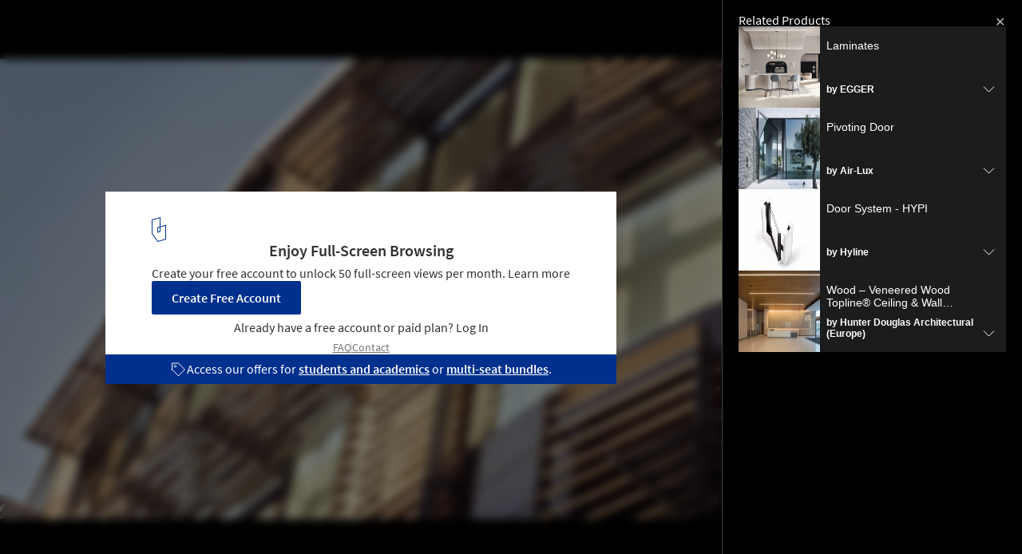

--- FILE ---
content_type: text/html; charset=utf-8
request_url: https://www.archdaily.com/api/v1/widgets/gallery-navigation/932799?site=us
body_size: 3882
content:
<div id='previous-gallery' class='afd-gal-nav afd-gal-nav__left'>
    <span id="prev-image" class="afd-image-nav afd-image-nav--prev js-image-nav">
      <i class="afd-image-nav__icon"></i>
    </span>
    <a class="afd-prev-gallery__widget" href="/935977/airbnb-launches-1-dollars-million-competition-to-build-unique-homes/5e73a39fb35765492a000323-airbnb-launches-1-dollars-million-competition-to-build-unique-homes-image?ad_medium=widget&ad_name=navigation-prev" title="Airbnb Launches $1 Million Competition to Build Unique Homes"
      data-img="https://images.adsttc.com/media/images/5e73/a39f/b357/6549/2a00/0323/thumb_jpg/1.jpg?1584636823"
      data-img-class="afd-cell-display afd-prev-gallery__widget__image"
      data-img-title="Airbnb Launches $1 Million Competition to Build Unique Homes"
      data-img-description="Architecture News"
      data-title="Airbnb Launches $1 Million Competition to Build Unique Homes"
      data-redirect-uri="/935977/airbnb-launches-1-dollars-million-competition-to-build-unique-homes/5e73a39fb35765492a000323-airbnb-launches-1-dollars-million-competition-to-build-unique-homes-image?ad_medium=redirect&ad_name=signup-redirect"
    >
      <div class="afd-title-widget afd-prev-gallery__title">Previous Project</div>
      <div style="background-image: url('https://images.adsttc.com/media/images/5e73/a39f/b357/6549/2a00/0323/thumb_jpg/1.jpg?1584636823');" class="afd-cell-display afd-prev-gallery__widget__image"></div>
      <h3 class="afd-prev-gallery__widget__title">Airbnb Launches $1 Million Competition to Build Unique Homes</h3>
      <h4 class="afd-gallery__widget__subtitle afd-prev-gallery__widget__subtitle">Architecture News</h4>

      <i class="afd-image-nav__icon"></i>
    </a>
</div>

<div id='next-gallery' class='afd-gal-nav afd-gal-nav__right'>
    <span id="next-image" class="afd-image-nav afd-image-nav--next js-image-nav">
      <i class="afd-image-nav__icon"></i>
    </span>
    <a class="afd-next-gallery__widget" href="/934328/dialog-announces-canadas-first-zero-carbon-mass-timber-higher-education-building/5e53aaf86ee67e82f8000028-dialog-announces-canadas-first-zero-carbon-mass-timber-higher-education-building-image?ad_medium=widget&ad_name=navigation-next" title="DIALOG Announces Canada&#39;s First Zero-Carbon, Mass Timber Higher-Education Building"
      data-img="https://images.adsttc.com/media/images/5e53/aaf8/6ee6/7e82/f800/0028/thumb_jpg/centennial-college-progress-campus-a-block-birds-eye-view.jpg?1582541539"
      data-img-class="afd-cell-display afd-next-gallery__widget__image"
      data-img-title="DIALOG Announces Canada&#39;s First Zero-Carbon, Mass Timber Higher-Education Building"
      data-img-description="Architecture News"
      data-title="DIALOG Announces Canada&#39;s First Zero-Carbon, Mass Timber Higher-Education Building"
      data-redirect-uri="/934328/dialog-announces-canadas-first-zero-carbon-mass-timber-higher-education-building/5e53aaf86ee67e82f8000028-dialog-announces-canadas-first-zero-carbon-mass-timber-higher-education-building-image?ad_medium=redirect&ad_name=signup-redirect"
    >
      <div class="afd-title-widget afd-next-gallery__title">Next Article</div>
      <div style="background-image: url('https://images.adsttc.com/media/images/5e53/aaf8/6ee6/7e82/f800/0028/thumb_jpg/centennial-college-progress-campus-a-block-birds-eye-view.jpg?1582541539');" class="afd-cell-display afd-next-gallery__widget__image"></div>
      <h3 class="afd-next-gallery__widget__title">DIALOG Announces Canada&#39;s First Zero-Carbon, Mass Timber Higher-Education Building</h3>
      <h4 class="afd-gallery__widget__subtitle afd-next-gallery__widget__subtitle">Architecture News</h4>

      <i class="afd-image-nav__icon"></i>
    </a>
</div>

<script>
  var galleryNext = document.querySelector(".js-next-gallery-myad");

  if (galleryNext) {
    galleryNext.addEventListener('click', function(){
      ga('send', 'event', 'Register', 'click', 'Bookmark project from Gallery');
    });
  }
</script>


--- FILE ---
content_type: text/html; charset=utf-8
request_url: https://nft.adsttc.com/catalog/api/v1/us/widgets/interesting_products?token=932799&geoip=US&ad_medium=gallery&device=desktop&amount=5&alternative_tokens=cl:932815|mx:932815|co:932815|pe:932815|br:932859
body_size: 1034
content:
<aside class='related-products-gallery archdaily-products' id='interesting_products'>
<h3 class='related-products-gallery__title'>Related Products</h3>
<div class='related-products-gallery__list'>
<div class='related-products-gallery__item js-accordion-group' data-panel='0'>
<button aria-controls='panel-0' class='related-products-gallery__toggle' data-insights-category='widget-interesting-products' data-insights-label='widget-interesting-products' data-insights-value='8629' id='toggle-0' onclick='toggleAccordion(this, true)'>
<figure style='width: 102px; height: 102px;'>
<img alt='Laminates' src='https://snoopy.archdaily.com/images/archdaily/catalog/uploads/photo/image/374832/02PI_AP_REN_fur_shop_detail_U999_PG_F812_PT_U702_PM_U599_PM_EPL177_01.jpg?width=350&amp;height=350&amp;format=webp'>
</figure>
<div class='related-products-gallery__text'>
<p class='related-products-gallery__item-name'>Laminates</p>
<p class='related-products-gallery__item-company'>
by <strong>EGGER</strong>
</p>
</div>
<hd-icon svg='downChevron'></hd-icon>
</button>
<div aria-labelledby='toggle-0' class='related-products-gallery__detail' id='panel-0'>
<div>
<div class='myad-save-button__box myad-save-button__box--no-shadow js-otsb no-folders'>
<a class='afd-btn afd-btn--with-icon js-myad-fav at-product-save' data-dropdown='true' data-image='https://snoopy.archdaily.com/images/archdaily/catalog/uploads/photo/image/374832/02PI_AP_REN_fur_shop_detail_U999_PG_F812_PT_U702_PM_U599_PM_EPL177_01.jpg?width=350&amp;height=350&amp;format=webp' data-message='Save' data-success-message='Saved' data-title='Laminates' href='https://www.archdaily.com/catalog/us/products/8629/laminate-products-egger'>
<div class='icon-block'>
<hd-icon fill='white' svg='folders'></hd-icon>
</div>
<span>
Save
</span>
</a>
</div>
<a class='related-products-gallery__link' data-insights-category='widget-interesting-products' data-insights-label='widget-interesting-products' data-insights-value='8629' href='https://www.archdaily.com/catalog/us/products/8629/laminate-products-egger?ad_source=nimrod-gallery&amp;ad_medium=widget-interesting-products&amp;ad_content=932799'>
<hd-icon svg='longRightArrow'></hd-icon>
See the product
</a>
</div>
</div>
</div>
<div class='related-products-gallery__item js-accordion-group' data-panel='1'>
<button aria-controls='panel-1' class='related-products-gallery__toggle' data-insights-category='widget-interesting-products' data-insights-label='widget-interesting-products' data-insights-value='23492' id='toggle-1' onclick='toggleAccordion(this, true)'>
<figure style='width: 102px; height: 102px;'>
<img alt='Pivoting Door' src='https://snoopy.archdaily.com/images/archdaily/catalog/uploads/photo/image/242192/air-lux-pivoting-door-3930-pro-b-arcit18.jpg?width=350&amp;height=350&amp;format=webp'>
</figure>
<div class='related-products-gallery__text'>
<p class='related-products-gallery__item-name'>Pivoting Door</p>
<p class='related-products-gallery__item-company'>
by <strong>Air-Lux</strong>
</p>
</div>
<hd-icon svg='downChevron'></hd-icon>
</button>
<div aria-labelledby='toggle-1' class='related-products-gallery__detail' id='panel-1'>
<div>
<div class='myad-save-button__box myad-save-button__box--no-shadow js-otsb no-folders'>
<a class='afd-btn afd-btn--with-icon js-myad-fav at-product-save' data-dropdown='true' data-image='https://snoopy.archdaily.com/images/archdaily/catalog/uploads/photo/image/242192/air-lux-pivoting-door-3930-pro-b-arcit18.jpg?width=350&amp;height=350&amp;format=webp' data-message='Save' data-success-message='Saved' data-title='Pivoting Door' href='https://www.archdaily.com/catalog/us/products/23492/pivoting-door-air-lux'>
<div class='icon-block'>
<hd-icon fill='white' svg='folders'></hd-icon>
</div>
<span>
Save
</span>
</a>
</div>
<a class='related-products-gallery__link' data-insights-category='widget-interesting-products' data-insights-label='widget-interesting-products' data-insights-value='23492' href='https://www.archdaily.com/catalog/us/products/23492/pivoting-door-air-lux?ad_source=nimrod-gallery&amp;ad_medium=widget-interesting-products&amp;ad_content=932799'>
<hd-icon svg='longRightArrow'></hd-icon>
See the product
</a>
</div>
</div>
</div>
<div class='related-products-gallery__item js-accordion-group' data-panel='2'>
<button aria-controls='panel-2' class='related-products-gallery__toggle' data-insights-category='widget-interesting-products' data-insights-label='widget-interesting-products' data-insights-value='30479' id='toggle-2' onclick='toggleAccordion(this, true)'>
<figure style='width: 102px; height: 102px;'>
<img alt='Door System - HYPI' src='https://snoopy.archdaily.com/images/archdaily/catalog/uploads/photo/image/349415/Hyline-HYPI-puxador-E.jpg?width=350&amp;height=350&amp;format=webp'>
</figure>
<div class='related-products-gallery__text'>
<p class='related-products-gallery__item-name'>Door System - HYPI</p>
<p class='related-products-gallery__item-company'>
by <strong>Hyline</strong>
</p>
</div>
<hd-icon svg='downChevron'></hd-icon>
</button>
<div aria-labelledby='toggle-2' class='related-products-gallery__detail' id='panel-2'>
<div>
<div class='myad-save-button__box myad-save-button__box--no-shadow js-otsb no-folders'>
<a class='afd-btn afd-btn--with-icon js-myad-fav at-product-save' data-dropdown='true' data-image='https://snoopy.archdaily.com/images/archdaily/catalog/uploads/photo/image/349415/Hyline-HYPI-puxador-E.jpg?width=350&amp;height=350&amp;format=webp' data-message='Save' data-success-message='Saved' data-title='Door System - HYPI' href='https://www.archdaily.com/catalog/us/products/30479/door-system-hypi-hyline'>
<div class='icon-block'>
<hd-icon fill='white' svg='folders'></hd-icon>
</div>
<span>
Save
</span>
</a>
</div>
<a class='related-products-gallery__link' data-insights-category='widget-interesting-products' data-insights-label='widget-interesting-products' data-insights-value='30479' href='https://www.archdaily.com/catalog/us/products/30479/door-system-hypi-hyline?ad_source=nimrod-gallery&amp;ad_medium=widget-interesting-products&amp;ad_content=932799'>
<hd-icon svg='longRightArrow'></hd-icon>
See the product
</a>
</div>
</div>
</div>
<div class='related-products-gallery__item js-accordion-group' data-panel='3'>
<button aria-controls='panel-3' class='related-products-gallery__toggle' data-insights-category='widget-interesting-products' data-insights-label='widget-interesting-products' data-insights-value='12508' id='toggle-3' onclick='toggleAccordion(this, true)'>
<figure style='width: 102px; height: 102px;'>
<img alt='Wood – Veneered Wood Topline® Ceiling &amp; Wall Panels' src='https://snoopy.archdaily.com/images/archdaily/catalog/uploads/photo/image/212908/Southbank_Centre__London_3.jpg?width=350&amp;height=350&amp;format=webp'>
</figure>
<div class='related-products-gallery__text'>
<p class='related-products-gallery__item-name'>Wood – Veneered Wood Topline® Ceiling &amp; Wall Panels</p>
<p class='related-products-gallery__item-company'>
by <strong>Hunter Douglas Architectural (Europe)</strong>
</p>
</div>
<hd-icon svg='downChevron'></hd-icon>
</button>
<div aria-labelledby='toggle-3' class='related-products-gallery__detail' id='panel-3'>
<div>
<div class='myad-save-button__box myad-save-button__box--no-shadow js-otsb no-folders'>
<a class='afd-btn afd-btn--with-icon js-myad-fav at-product-save' data-dropdown='true' data-image='https://snoopy.archdaily.com/images/archdaily/catalog/uploads/photo/image/212908/Southbank_Centre__London_3.jpg?width=350&amp;height=350&amp;format=webp' data-message='Save' data-success-message='Saved' data-title='Wood – Veneered Wood Topline® Ceiling &amp; Wall Panels' href='https://www.archdaily.com/catalog/us/products/12508/acoustic-cladding-topline-veneered-wood-panels-hunter-douglas-architectural-europe'>
<div class='icon-block'>
<hd-icon fill='white' svg='folders'></hd-icon>
</div>
<span>
Save
</span>
</a>
</div>
<a class='related-products-gallery__link' data-insights-category='widget-interesting-products' data-insights-label='widget-interesting-products' data-insights-value='12508' href='https://www.archdaily.com/catalog/us/products/12508/acoustic-cladding-topline-veneered-wood-panels-hunter-douglas-architectural-europe?ad_source=nimrod-gallery&amp;ad_medium=widget-interesting-products&amp;ad_content=932799'>
<hd-icon svg='longRightArrow'></hd-icon>
See the product
</a>
</div>
</div>
</div>
</div>
</aside>



--- FILE ---
content_type: text/html; charset=utf-8
request_url: https://nft.adsttc.com/catalog/api/v1/us/widgets/interesting_products?token=932799&geoip=US&ad_medium=gallery&device=desktop&amount=5&alternative_tokens=cl:932815|mx:932815|co:932815|pe:932815|br:932859
body_size: 1033
content:
<aside class='related-products-gallery archdaily-products' id='interesting_products'>
<h3 class='related-products-gallery__title'>Related Products</h3>
<div class='related-products-gallery__list'>
<div class='related-products-gallery__item js-accordion-group' data-panel='0'>
<button aria-controls='panel-0' class='related-products-gallery__toggle' data-insights-category='widget-interesting-products' data-insights-label='widget-interesting-products' data-insights-value='8629' id='toggle-0' onclick='toggleAccordion(this, true)'>
<figure style='width: 102px; height: 102px;'>
<img alt='Laminates' src='https://snoopy.archdaily.com/images/archdaily/catalog/uploads/photo/image/374832/02PI_AP_REN_fur_shop_detail_U999_PG_F812_PT_U702_PM_U599_PM_EPL177_01.jpg?width=350&amp;height=350&amp;format=webp'>
</figure>
<div class='related-products-gallery__text'>
<p class='related-products-gallery__item-name'>Laminates</p>
<p class='related-products-gallery__item-company'>
by <strong>EGGER</strong>
</p>
</div>
<hd-icon svg='downChevron'></hd-icon>
</button>
<div aria-labelledby='toggle-0' class='related-products-gallery__detail' id='panel-0'>
<div>
<div class='myad-save-button__box myad-save-button__box--no-shadow js-otsb no-folders'>
<a class='afd-btn afd-btn--with-icon js-myad-fav at-product-save' data-dropdown='true' data-image='https://snoopy.archdaily.com/images/archdaily/catalog/uploads/photo/image/374832/02PI_AP_REN_fur_shop_detail_U999_PG_F812_PT_U702_PM_U599_PM_EPL177_01.jpg?width=350&amp;height=350&amp;format=webp' data-message='Save' data-success-message='Saved' data-title='Laminates' href='https://www.archdaily.com/catalog/us/products/8629/laminate-products-egger'>
<div class='icon-block'>
<hd-icon fill='white' svg='folders'></hd-icon>
</div>
<span>
Save
</span>
</a>
</div>
<a class='related-products-gallery__link' data-insights-category='widget-interesting-products' data-insights-label='widget-interesting-products' data-insights-value='8629' href='https://www.archdaily.com/catalog/us/products/8629/laminate-products-egger?ad_source=nimrod-gallery&amp;ad_medium=widget-interesting-products&amp;ad_content=932799'>
<hd-icon svg='longRightArrow'></hd-icon>
See the product
</a>
</div>
</div>
</div>
<div class='related-products-gallery__item js-accordion-group' data-panel='1'>
<button aria-controls='panel-1' class='related-products-gallery__toggle' data-insights-category='widget-interesting-products' data-insights-label='widget-interesting-products' data-insights-value='23492' id='toggle-1' onclick='toggleAccordion(this, true)'>
<figure style='width: 102px; height: 102px;'>
<img alt='Pivoting Door' src='https://snoopy.archdaily.com/images/archdaily/catalog/uploads/photo/image/242192/air-lux-pivoting-door-3930-pro-b-arcit18.jpg?width=350&amp;height=350&amp;format=webp'>
</figure>
<div class='related-products-gallery__text'>
<p class='related-products-gallery__item-name'>Pivoting Door</p>
<p class='related-products-gallery__item-company'>
by <strong>Air-Lux</strong>
</p>
</div>
<hd-icon svg='downChevron'></hd-icon>
</button>
<div aria-labelledby='toggle-1' class='related-products-gallery__detail' id='panel-1'>
<div>
<div class='myad-save-button__box myad-save-button__box--no-shadow js-otsb no-folders'>
<a class='afd-btn afd-btn--with-icon js-myad-fav at-product-save' data-dropdown='true' data-image='https://snoopy.archdaily.com/images/archdaily/catalog/uploads/photo/image/242192/air-lux-pivoting-door-3930-pro-b-arcit18.jpg?width=350&amp;height=350&amp;format=webp' data-message='Save' data-success-message='Saved' data-title='Pivoting Door' href='https://www.archdaily.com/catalog/us/products/23492/pivoting-door-air-lux'>
<div class='icon-block'>
<hd-icon fill='white' svg='folders'></hd-icon>
</div>
<span>
Save
</span>
</a>
</div>
<a class='related-products-gallery__link' data-insights-category='widget-interesting-products' data-insights-label='widget-interesting-products' data-insights-value='23492' href='https://www.archdaily.com/catalog/us/products/23492/pivoting-door-air-lux?ad_source=nimrod-gallery&amp;ad_medium=widget-interesting-products&amp;ad_content=932799'>
<hd-icon svg='longRightArrow'></hd-icon>
See the product
</a>
</div>
</div>
</div>
<div class='related-products-gallery__item js-accordion-group' data-panel='2'>
<button aria-controls='panel-2' class='related-products-gallery__toggle' data-insights-category='widget-interesting-products' data-insights-label='widget-interesting-products' data-insights-value='30479' id='toggle-2' onclick='toggleAccordion(this, true)'>
<figure style='width: 102px; height: 102px;'>
<img alt='Door System - HYPI' src='https://snoopy.archdaily.com/images/archdaily/catalog/uploads/photo/image/349415/Hyline-HYPI-puxador-E.jpg?width=350&amp;height=350&amp;format=webp'>
</figure>
<div class='related-products-gallery__text'>
<p class='related-products-gallery__item-name'>Door System - HYPI</p>
<p class='related-products-gallery__item-company'>
by <strong>Hyline</strong>
</p>
</div>
<hd-icon svg='downChevron'></hd-icon>
</button>
<div aria-labelledby='toggle-2' class='related-products-gallery__detail' id='panel-2'>
<div>
<div class='myad-save-button__box myad-save-button__box--no-shadow js-otsb no-folders'>
<a class='afd-btn afd-btn--with-icon js-myad-fav at-product-save' data-dropdown='true' data-image='https://snoopy.archdaily.com/images/archdaily/catalog/uploads/photo/image/349415/Hyline-HYPI-puxador-E.jpg?width=350&amp;height=350&amp;format=webp' data-message='Save' data-success-message='Saved' data-title='Door System - HYPI' href='https://www.archdaily.com/catalog/us/products/30479/door-system-hypi-hyline'>
<div class='icon-block'>
<hd-icon fill='white' svg='folders'></hd-icon>
</div>
<span>
Save
</span>
</a>
</div>
<a class='related-products-gallery__link' data-insights-category='widget-interesting-products' data-insights-label='widget-interesting-products' data-insights-value='30479' href='https://www.archdaily.com/catalog/us/products/30479/door-system-hypi-hyline?ad_source=nimrod-gallery&amp;ad_medium=widget-interesting-products&amp;ad_content=932799'>
<hd-icon svg='longRightArrow'></hd-icon>
See the product
</a>
</div>
</div>
</div>
<div class='related-products-gallery__item js-accordion-group' data-panel='3'>
<button aria-controls='panel-3' class='related-products-gallery__toggle' data-insights-category='widget-interesting-products' data-insights-label='widget-interesting-products' data-insights-value='12508' id='toggle-3' onclick='toggleAccordion(this, true)'>
<figure style='width: 102px; height: 102px;'>
<img alt='Wood – Veneered Wood Topline® Ceiling &amp; Wall Panels' src='https://snoopy.archdaily.com/images/archdaily/catalog/uploads/photo/image/212908/Southbank_Centre__London_3.jpg?width=350&amp;height=350&amp;format=webp'>
</figure>
<div class='related-products-gallery__text'>
<p class='related-products-gallery__item-name'>Wood – Veneered Wood Topline® Ceiling &amp; Wall Panels</p>
<p class='related-products-gallery__item-company'>
by <strong>Hunter Douglas Architectural (Europe)</strong>
</p>
</div>
<hd-icon svg='downChevron'></hd-icon>
</button>
<div aria-labelledby='toggle-3' class='related-products-gallery__detail' id='panel-3'>
<div>
<div class='myad-save-button__box myad-save-button__box--no-shadow js-otsb no-folders'>
<a class='afd-btn afd-btn--with-icon js-myad-fav at-product-save' data-dropdown='true' data-image='https://snoopy.archdaily.com/images/archdaily/catalog/uploads/photo/image/212908/Southbank_Centre__London_3.jpg?width=350&amp;height=350&amp;format=webp' data-message='Save' data-success-message='Saved' data-title='Wood – Veneered Wood Topline® Ceiling &amp; Wall Panels' href='https://www.archdaily.com/catalog/us/products/12508/acoustic-cladding-topline-veneered-wood-panels-hunter-douglas-architectural-europe'>
<div class='icon-block'>
<hd-icon fill='white' svg='folders'></hd-icon>
</div>
<span>
Save
</span>
</a>
</div>
<a class='related-products-gallery__link' data-insights-category='widget-interesting-products' data-insights-label='widget-interesting-products' data-insights-value='12508' href='https://www.archdaily.com/catalog/us/products/12508/acoustic-cladding-topline-veneered-wood-panels-hunter-douglas-architectural-europe?ad_source=nimrod-gallery&amp;ad_medium=widget-interesting-products&amp;ad_content=932799'>
<hd-icon svg='longRightArrow'></hd-icon>
See the product
</a>
</div>
</div>
</div>
</div>
</aside>



--- FILE ---
content_type: text/html;charset=UTF-8
request_url: https://buy-eu.piano.io/checkout/template/cacheableShow.html?aid=oEPwH7BCpe&templateId=OTX74P9PRCF2&templateVariantId=OTVMMBTX4DCTT&offerId=fakeOfferId&experienceId=EX6BYJT2GLXC&iframeId=offer_6cb35b0bbc175143b4c6-0&displayMode=inline&pianoIdUrl=https%3A%2F%2Fid-eu.piano.io%2Fid%2F&widget=template&url=https%3A%2F%2Fwww.archdaily.com%2F932799%2Fwhat-is-acetylated-wood%2F5e31abe23312fd248e000032-what-is-acetylated-wood-image
body_size: 3427
content:
<!DOCTYPE html>
<!--[if lt IE 7]> <html class="no-js lt-ie9 lt-ie8 lt-ie7" xmlns:ng="http://angularjs.org"> <![endif]-->
<!--[if IE 7]> <html class="no-js lt-ie9 lt-ie8" xmlns:ng="http://angularjs.org"> <![endif]-->
<!--[if IE 8]> <html class="no-js lt-ie9" xmlns:ng="http://angularjs.org"> <![endif]-->
<!--[if gt IE 8]><!--> <html class="no-js"> <!--<![endif]-->
<head>
    <meta http-equiv="X-UA-Compatible" content="IE=edge,chrome=1">
    <!--[if lte IE 9]>
    <script type="text/javascript" src="/js/angular/angular-ui-ieshiv.min.js"></script>
    <script type="text/javascript" src="https://cdnjs.cloudflare.com/ajax/libs/json3/3.2.4/json3.min.js"></script>
    <![endif]-->

    <meta charset="utf-8">
    <title>content frame</title>
    <meta property="og:title" content="content frame"/>
    <meta name="viewport" content="width=device-width, initial-scale=1">

    

    <link href="/widget/dist/template/css/template.bundle.1.0.css" rel="stylesheet" type="text/css"  />
<link href="https://afd.adsttc.com/afd/piano/commons.css" rel="stylesheet" type="text/css" />


    <script>var TPTemplateType = "TEMPLATE";</script>

    

    <script type="text/javascript" src="//cdnjs.cloudflare.com/ajax/libs/jquery/1.12.4/jquery.min.js" ></script>
<script type="text/javascript" src="//cdnjs.cloudflare.com/ajax/libs/jquery-migrate/1.4.1/jquery-migrate.min.js" ></script>
<script type="text/javascript" src="//cdnjs.cloudflare.com/ajax/libs/angular.js/1.2.22/angular.min.js" ></script>
<script type="text/javascript" src="//cdnjs.cloudflare.com/ajax/libs/angular.js/1.2.22/angular-animate.min.js" ></script>
<script type="text/javascript" src="//cdnjs.cloudflare.com/ajax/libs/angular.js/1.2.22/angular-cookies.min.js" ></script>
<script type="text/javascript" src="//cdnjs.cloudflare.com/ajax/libs/angular.js/1.2.22/angular-sanitize.min.js" ></script>
<script type="text/javascript" src="//cdnjs.cloudflare.com/ajax/libs/angular-dynamic-locale/0.1.27/tmhDynamicLocale.min.js" ></script>
<script type="text/javascript" src="//cdnjs.cloudflare.com/ajax/libs/angular-ui-utils/0.1.1/angular-ui-utils.min.js" ></script>
<script type="text/javascript" src="//cdnjs.cloudflare.com/ajax/libs/angular-ui/0.4.0/angular-ui-ieshiv.js" ></script>
<script type="text/javascript" src="//cdnjs.cloudflare.com/ajax/libs/angular-ui-router/0.2.10/angular-ui-router.min.js" ></script>
<script id="translation-dynamic" type="text/javascript" src="/showtemplate/general/loadTranslationMap?aid=oEPwH7BCpe&version=1768498739000&language=en_US" ></script>
<script id="translation-static" type="text/javascript" src="/ng/common/i18n/platform-translation-map_en_US.js?version=16.675.0" ></script>
<script type="text/javascript" src="/_sam/H4sIAAAAAAAA_z3IwQ6AIAgA0B9KmJ76m4bJHI6oBa7f7-bt7eEnrXNgEw8Mvh6lYBy-DHVaU95QpTqS9an0pgwFSkHJu63T-yTlgy1Nh-E_BjVxNVoAAAA?compressed=true&v=16.675.0" ></script>



</head>

<body id="ng-app">

<script>
    var TPConfig = {
        PATH: "https://buy-eu.piano.io"
    };

    
var TPParam = {"app":{"name":"ArchDaily","image1":"/ml/cropped_oEPwH7BCpe_1_ry0rk5.png","aid":"oEPwH7BCpe","useTinypassAccounts":false,"userProvider":"piano_id_lite","businessUrl":"https://www.archdaily.com/","canInitCheckoutWithAnon":false},"LOGIN":"/checkout/user/loginShow","TRANSLATION_CONFIG":{"isStatic":false,"isEnabled":true,"templateContext":"default","version":"16.675.0","loadTranslationUrl":"/showtemplate/general/loadTranslationMap?aid=oEPwH7BCpe&version=1768498739000","initialLocaleId":"en_US","systemDefaultLocale":"en_US","languages":[{"locale":"en_US","label":"English (United States)","localized":"English (United States)","isDefault":true,"isEnabled":true,"rtl":false},{"locale":"es_CL","label":"Spanish (Chile)","localized":"español (Chile)","isDefault":false,"isEnabled":true,"rtl":false}]},"params":{"experienceId":"EX6BYJT2GLXC","templateVariantId":"OTVMMBTX4DCTT","widget":"template","pianoIdUrl":"https://id-eu.piano.io/id/","iframeId":"offer_6cb35b0bbc175143b4c6-0","offerId":"fakeOfferId","templateId":"OTX74P9PRCF2","aid":"oEPwH7BCpe","displayMode":"inline","url":"https://www.archdaily.com/932799/what-is-acetylated-wood/5e31abe23312fd248e000032-what-is-acetylated-wood-image"},"TRACK_SHOW":"/checkout/template/trackShow"};
</script>

<div id="template-container">
    <div template ng-cloak>
        <div class="show-template-error-screen" ng-show="terminalError">
            <div class="error-screen">
                <div class="row">
                    <div class="error-notification-icon"></div>
                    <div class="content">
                        <div class="error-title">
                            <b>An error has occurred</b>
                        </div>

                        <div>
                            <span class="ng-hide text" ng-show="terminalError">
                                {{terminalError}}
                            </span>
                        </div>
                    </div>
                </div>
            </div>
        </div>
        <div ng-show="!terminalError">

            <div id="custom-scope" class="background-container" ng-class="{ gallery: 'gallery' === 'gallery', noOffers: 'true' !== 'true' }">
  <div class="container">
    <picture>
      <source srcset="https://assets.adsttc.com/doodles/flat/logo-white-isotype.svg"
        media="(prefers-color-scheme: dark)">
      <img src="https://assets.adsttc.com/doodles/flat/logo-blue-isotype.svg" alt="ArchDaily"
        style="width: 18px; object-fit: contain;">
    </picture>
    <div>
      <h2 ng-if="'gallery' === 'projects'"><t>Unlock our Complete Project Library</t></h2>
      <h2 ng-if="'gallery' === 'gallery'"><t>Enjoy Full-Screen Browsing</t></h2>
      <h2 ng-if="'gallery' === 'submissions'"><t>Unlock Full Access</t></h2>
      <h2 ng-if="'gallery' === 'articles'"><t>Read the full story</t></h2>

      <p ng-if="'gallery' === 'projects'">
        <t>Sign up for free to access over 50,000 curated architecture projects.</t>
        <a ng-if="'true' === 'true'" external-event="learn_more" href="https://www.archdaily.com/subscribe"><t>Learn more</t></a>
      </p>
      <p ng-if="'gallery' === 'gallery'">
        <t>Create your free account to unlock 50 full-screen views per month.</t>
        <a ng-if="'true' === 'true'" external-event="learn_more" href="https://www.archdaily.com/subscribe"><t>Learn more</t></a>
      </p>
      <p ng-if="'gallery' === 'submissions'">
        <t>Sign up for free to access architecture events, competitions, open calls, over 50,000 curated projects and more</t>
        <a ng-if="'true' === 'true'" external-event="learn_more" href="https://www.archdaily.com/subscribe"><t>Learn more</t></a>
      </p>
      <p ng-if="'gallery' === 'articles'">
        <t>Some of our content is always free. Other pieces support the work we do. Sign up for free and enjoy 3 premium articles each month.</t>
        <a ng-if="'true' === 'true'" external-event="learn_more" href="https://www.archdaily.com/subscribe"><t>Learn more</t></a>
      </p>
    </div>
    <div>
      <button class="button" type="button" onclick="openLogin('signup', event)"
        external-event="sign_up_free">
        <t>Create Free Account</t>
      </button>
      <p>
        <span ng-if="'true' === 'true'"><t>Already have a free account or paid plan?</t></span>
        <span ng-if="'true' !== 'true'"><t>Already have an account?</t></span> 
        <a onclick="openLogin('login', event)" external-event="login" class="login"><t>Log In</t></a>
      </p>
    </div>
    <footer>
      <a ng-if="'true' === 'true'" external-event="faq_link" href="https://www.archdaily.com/subscribe#faqs" class="footer-link"><t>FAQ</t></a>
      <span class="footer-separator" ng-if="'true' === 'true'"></span>
      <a external-event="contact_email" href="mailto:subscription@daaily.com" class="footer-link"><t>Contact</t></a>
    </footer>
  </div>
  <div class="campus-container" ng-if="'true' === 'true'">
    <img src="https://assets.adsttc.com/piano/icons/paywall/sale-tag.svg"/>
    <p><t>Access our offers for <a href="https://www.archdaily.com/subscribe/campus" class="campus-link">students and academics</a> or <a href="https://www.archdaily.com/subscribe/multi-seat" class="campus-link">multi-seat bundles</a>.</t></p>
  </div>
</div>

<script>
  function openLogin(type, e) {
    type = type || "login";
    var event = { eventName: "open-auth-modal", type: type };
	var source = 'gallery' === 'gallery' ? "gallery" : "project";
	var button = e.target;

    event["eventSource"] = `${source}_regwall`;
    event["experienceId"] = button.dataset.experience

    window.top.postMessage(event, "https://www.archdaily.com")
  }
</script>

        </div>
    </div>

</div>

<style type="text/css" tp-style="template-custom-style">
    :root {
  --ad-blue: #00308E,
  --default-text-color: #303030;
  --background: white;
  --active-term-bg: #FFFFFF;
  --inactive-term-bg: #F8F8F8;
  --included-text: #414141;
  --included-border: #E5E5E5;
  --included-text-inactive: #767676;
  --included-border-deactive: #4874CD;
  --selected-blue: #4874CD;
  --border: #333841;
  --cta-bg: #00308E; 
}

@media (prefers-color-scheme: dark) {
  :root {
    --ad-blue: #597ABA;
    --default-text-color: white;
    --background: #1C222C;
    --active-term-bg: #1C222C;
    --inactive-term-bg: #242C38;
    --included-text: #1C222C;
    --included-border: #5B677F;
    --included-text-inactive: white;
    --included-border-deactive: #5B677F;
    --selected-blue: #597ABA;
    --border: #333841;
    --cta-bg: #00308E;
  }
}

.background-container {
  padding: 32px 16px 0;
  background: var(--background);
  display: flex;
  flex-direction: column;
  gap: 32px;
  align-items: center;
  font-size: var(--font-size-2, 16px);

  /* max-width: 640px; */
}

@media (max-width: 500px) {
  .background-container {
    padding-top: 40px;
    gap: 16px;
  }
}

.container {
  text-align: center;
  display: flex;
  flex-direction: column;
  gap: 16px;
}

.background-container.noOffers {
  padding-bottom: 32px;
}

.container picture {
  width: fit-content;
  margin-inline: auto;
}

.container h2,
.container p {
  color: var(--default-text-color);
  margin: 0;
  text-wrap: balance;
}

.container h2 {
  text-align: center;
  font-size: 20px;
  font-style: normal;
  font-weight: 600;
  line-height: 110%;
  margin-bottom: 8px;
}

.container a {
  color: var(--ad-blue);
  text-decoration: none;
}

.container a.login {
  font-size: 16px;
  line-height: 32px;
  cursor: pointer;
}

.container p {
  font-size: 16px;
  font-weight: 400;
  line-height: 120%;
}

.button {
	margin-inline: auto;
}

.background-container-inner {
  height: 126px;
  align-self: stretch;
  background: linear-gradient(180deg, rgba(255, 255, 255, 0.00) 0%, var(--background) 100%);
}

footer {
  display: flex;
  align-items: center;
  gap: 4px;
  justify-content: center;
}

footer .footer-link {
  cursor: pointer;
  color: var(--included-text-inactive);
  text-align: center;
  font-family: var(--body-font);
  font-size: var(--font-size-3, 14px);
  font-style: normal;
  font-weight: 400;
  line-height: normal;
  text-decoration-line: underline;
  text-decoration-style: solid;
  text-decoration-skip-ink: none;
  text-decoration-thickness: auto;
  text-underline-offset: auto;
  text-underline-position: from-font;
}

footer .footer-separator {
  width: 1px;
  height: 12px;
  background: #D9D9D9;
}

.campus-container {
  color: white;
  display: flex;
  padding: 7px 32px;
  margin: 0 -20px;
  justify-content: center;
  align-items: center;
  align-self: stretch;
  background: var(--cta-bg);
  gap: 8px;
  text-align: center;
  
  @media (max-width: 500px) {
    align-items: flex-start;
  }
}

.campus-container p {
  margin: 0;
}

.campus-container img {
  @media (max-width: 500px) {
    margin-top: 2px;
  }
}

.campus-link {
  color: white;
  text-decoration: underline;
  font-weight: 600;
  text-underline-position: from-font;
  
  @media (max-width: 500px) {
    line-height: normal;
  }
}

.campus-link:hover {
    color: var(--default-text-color);
}
</style>





</body>



</html>


--- FILE ---
content_type: text/javascript;charset=utf-8
request_url: https://id.cxense.com/public/user/id?json=%7B%22identities%22%3A%5B%7B%22type%22%3A%22ckp%22%2C%22id%22%3A%22mkt264q35p7c1kue%22%7D%2C%7B%22type%22%3A%22lst%22%2C%22id%22%3A%223g22d76p19r3k19m43xvwth6aq%22%7D%2C%7B%22type%22%3A%22cst%22%2C%22id%22%3A%223g22d76p19r3k19m43xvwth6aq%22%7D%5D%7D&callback=cXJsonpCB1
body_size: 208
content:
/**/
cXJsonpCB1({"httpStatus":200,"response":{"userId":"cx:27a36zcl5yb051zc1myzvezkz5:3inrpdv8flfgg","newUser":false}})

--- FILE ---
content_type: text/javascript;charset=utf-8
request_url: https://p1cluster.cxense.com/p1.js
body_size: 99
content:
cX.library.onP1('3g22d76p19r3k19m43xvwth6aq');
